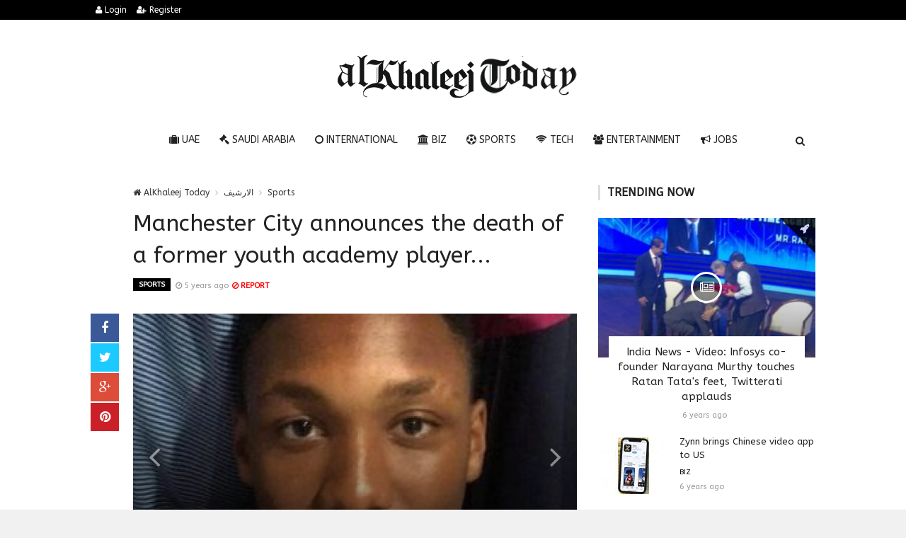

--- FILE ---
content_type: text/html; charset=UTF-8
request_url: https://alkhaleejtoday.co/sport/5198284/Manchester-City-announces-the-death-of-a-former-youth-academy-player.html
body_size: 10561
content:

<!doctype html><html xmlns="http://www.w3.org/1999/xhtml" xml:lang="ar" lang="ar" class="no-js"><head><title>Manchester City announces the death of a former youth academy player...</title><meta http-equiv="content-language" content="ar"><meta http-equiv="content-type" content="text/html; charset=UTF-8" /><meta name="generator" content="Www.Mubashier.Com [1.7.89]" /><meta name="viewport" content="width=device-width, initial-scale=1.0"/><meta name="copyright" content="AlKhaleej Today" /><meta name="robots" content="max-image-preview:large"><!--[if IE]><meta http-equiv="X-UA-Compatible" content="IE=100" /><![endif]--><link rel="canonical" href="https://alkhaleejtoday.co/sport/5198284/Manchester-City-announces-the-death-of-a-former-youth-academy-player.html" hreflang="ar"/><meta property="og:locale" content="ar"/><meta property="og:title" content="Manchester City announces the death of a former youth academy player..."/><meta property="og:image" content="https://alkhaleejtoday.co/temp/resized/medium_2020-10-26-5e56f44ef2.jpg"/><meta property="og:site_name" content="AlKhaleej Today"/><meta property="og:description" content="Manchester City announces the death of a former youth academy player..."/><meta property="og:url" content="https://alkhaleejtoday.co/sport/5198284/Manchester-City-announces-the-death-of-a-former-youth-academy-player.html"/><meta property="og:type" content="article"/><meta property="article:author" content="https://alkhaleejtoday.co/sport/5198284/Manchester-City-announces-the-death-of-a-former-youth-academy-player.html"/><meta property="article:publisher" content="https://alkhaleejtoday.co/sport/5198284/Manchester-City-announces-the-death-of-a-former-youth-academy-player.html"/><meta property="article:section" content="Sports"/><meta property="article:published_time" content="2020-10-26T18:02:20+04:00"/><meta property="og:updated_time" content="2020-10-26T18:02:20+04:00"/><meta property="article:modified_time" content="2020-10-26T18:02:20+04:00"/><meta name="description" itemprop="description" content="Manchester City announces the death of a former youth academy player..."/><meta name="keywords" itemprop="keywords" content="Gulf daily news, Dubai News website, Gulf News, World Muslim Prayer Timings, Dubai Labour News, Dubai Metro, Burj Dubai News, Khaleej Times Online, Classified, Used cars, Gold rates, Forex, Travel info, Dubai property, Gulf, News, Gulf Newspaper, United Arab Emirates, UAE, Middle East, Dubai, Dubai News, Daily Gulf News, Gulf Newspaper, Hollywood, Bollywood, news, Newspaper, No. 1,Business, Politics, Lifestyle, Opinion, Poll, Editorial, News Stories in Gulf, Jobs, Dubai, Appointment, Times, ME News, News in Pics, Pictures, Top Stories, Latest, middle east region, khalij,Kalij,Al Khalij,Khaleeji, Khaliji, Oman News, Saudi News, Qatar News, Bahrain News"/><script type="application/ld+json">{
    "@context": "http://schema.org",
    "@type": "NewsArticle",
    "mainEntityOfPage": {
        "@type": "WebPage",
        "@id": "https://alkhaleejtoday.co/sport/5198284/Manchester-City-announces-the-death-of-a-former-youth-academy-player.html"
    },
    "url": "https://alkhaleejtoday.co/sport/5198284/Manchester-City-announces-the-death-of-a-former-youth-academy-player.html",
    "potentialAction": {
        "@type": "SearchAction",
        "target": "https://alkhaleejtoday.co/search.html?form=search&query={query}",
        "query-input": "required name=query"
    },
    "headline": "Manchester City announces the death of a former youth academy player...",
    "description": "Manchester City announces the death of a former youth academy player...",
    "articleBody": " Mourned a club Manchester City Former English player Jeremy Weston, who passed away at the age of 17, and a number of Premier League players posted tweets on the social networking site \u201cTwitter\u201d to mourn the tragic death of the young player, and Manchester City posted a tweet through his official account on the \u201cTwitter\u201d site mourning the player. The young man said, \u201cThe Manchester City family is sad to know the death of former academy player Jeremy Weston. We send our deepest condolences to his friends and family. Our thoughts are with you at this difficult time.\u201d Manchester City paid tribute to former youth team player Jeremy Weston after his tragic death at the age of 17. The young defender was born in Malawi and moved to England with his family as a child. He joined City in 2016 and played with their youth teams before leaving the club. City players Raheem Sterling and Emeric Laporte were among those who responded to the club\u2019s tweet. French defender Laporte wrote: \u201cTerrible news \u2026 Rest in peace for our young player.\u201d   Two of his former Westin teammates, Cole Palmer and Tommy Doyle \u2013 who recently made his team debut with both teams, also honored the late center back. \u201cI will miss you forever,\u201d Palmer wrote on his Instagram account alongside a series of photos and videos of himself and Westin. \u201cFly high, my brother, rest in Heaven!\u201d ",
    "articleSection": "Sports",
    "image": {
        "@type": "ImageObject",
        "url": "https://alkhaleejtoday.co/temp/resized/medium_2020-10-26-5e56f44ef2.jpg",
        "width": 700,
        "height": 450
    },
    "commentCount": 0,
    "datePublished": "2020-10-26T18:02:20+04:00",
    "dateModified": "2020-10-26T18:02:20+04:00",
    "author": {
        "@type": "Person",
        "name": "eg24.news"
    },
    "publisher": {
        "@type": "Organization",
        "name": "AlKhaleej Today",
        "logo": {
            "@type": "ImageObject",
            "url": "https://alkhaleejtoday.co/content/theme/logo.png",
            "width": 120,
            "height": 60
        }
    }
}</script><script type="73503a8f73bba9ad314be394-text/javascript">var site_url = '';var return_url = '%2Fsport%2F5198284%2FManchester-City-announces-the-death-of-a-former-youth-academy-player.html';var logged = false;var site_filetypes = /(\.|\/)(mp4|m4v|mov|wmv|flv|wma|m4a|mp3|wav|mpeg|flv|gif|jpg|jpg|png|bmp|swf|bz|bz2|zip|rar|sql|txt|pdf|pdf|doc|docx|dotx)$/i;var site_maxfilesize = 20971520;</script><script src="//code.jquery.com/jquery-1.11.3.min.js" type="73503a8f73bba9ad314be394-text/javascript"></script><script src="//code.jquery.com/jquery-migrate-1.2.1.min.js" type="73503a8f73bba9ad314be394-text/javascript"></script><link href="//maxcdn.bootstrapcdn.com/font-awesome/4.4.0/css/font-awesome.min.css" rel="stylesheet" crossorigin="anonymous"><link href="//fonts.googleapis.com/css?family=ABeeZee%3A400%2C700" rel="stylesheet" type="text/css" /><link href='/temp/assets/f=/themes/colorsplus/assets/css/shortcodes.css,/themes/colorsplus/assets/css/normalize.css,/themes/colorsplus/assets/css/style.css' rel='stylesheet' media='all' type='text/css' />
<link href="/themes/colorsplus/assets/css/0-responsive.css" media="(max-width:767px)" rel="stylesheet" type="text/css" /><link href="/themes/colorsplus/assets/css/768-responsive.css" media="(min-width:768px) and (max-width:1024px)" rel="stylesheet" type="text/css" /><link href="/themes/colorsplus/assets/css/1025-responsive.css" media="(min-width:1025px) and (max-width:1199px)" rel="stylesheet" type="text/css" /><link href="/themes/colorsplus/assets/css/1200-responsive.css" media="(min-width:1200px)" rel="stylesheet" type="text/css" /><link href='/temp/assets/f=/themes/colorsplus/assets/style.css' rel='stylesheet' media='all' type='text/css' />
<style type='text/css'>body {font-family: "ABeeZee";background: #F1F1F1;}</style><style type='text/css'>#cs-header-style-two #cs-header-menu,#cs-header-meta,#cs-header-style-three #cs-header-menu{background-color: #000000;} #cs-header-style-two #cs-header-menu-search-form form input, #cs-header-style-three #cs-header-menu-search-form form input {background-color: #0a0a0a;} a,#cs-top-navigation .cs-top-navigation > li > a:hover,#cs-logo-brand h1#cs-site-title span,#cs-copyright a:hover,.cs-post-category-empty a,.cs-post-item .cs-post-inner h3 a:hover,.pullquotes,blockquote.alt i,blockquote footer strong,.cs-countdown-number {color: #353535;}.cs-post-category-solid a,.widget_tag_cloud .tagcloud a:hover,#cs-footer .widget_tag_cloud .tagcloud a:hover,.cs-review-score-line-active,.cs-single-post-share a,.cs-reply:hover {background-color: #353535;}#cs-main-navigation .cs-main-navigation > li.current-menu-item > a,#cs-main-navigation .cs-main-navigation > li:hover > a,.cs-post-category-border a,.cs-post-block-title,.cs-post-item .cs-post-category-icon,.cs-thumbnail-slider .cs-gallery-thumbs .swiper-slide-active,blockquote,.cs-404-page-back-link {border-color: #353535;}</style><script type="73503a8f73bba9ad314be394-text/javascript">/* <![CDATA[ */
 var df = []; 
 /* ]]> */
</script><div id="fb-root"></div><meta name=viewport content="initial-scale=1, maximum-scale=1,user-scalable=no, width=device-width">
<link href="https://alkhaleejtoday.co/favicon.ico" rel="icon" type="image/ico" />
<link href="https://alkhaleejtoday.co/favicon.ico" rel="shortcut icon" type="image/x-icon" />
<link rel="shortcut icon" href="alkhaleejtoday.co/favicon.png" />
<meta name="msvalidate.01" content="BD32E7EEFF2DC9AC98BF682D4A7B4082" />

<!-- LaraPush Push Notification Integration -->
<script src="https://cdn.larapush.com/scripts/popup-4.0.0.min.js" type="73503a8f73bba9ad314be394-text/javascript"></script>
<script type="73503a8f73bba9ad314be394-text/javascript">
 function LoadLaraPush(){ if (typeof LaraPush === "function") {new LaraPush(JSON.parse(atob('[base64]')), JSON.parse(atob('[base64]')));}}LoadLaraPush();
</script>
<!-- /.LaraPush Push Notification Integration --><link rel="shortcut icon" href="/favicon.ico"/><script async src="https://pagead2.googlesyndication.com/pagead/js/adsbygoogle.js?client=ca-pub-7811110798166776" crossorigin="anonymous" type="73503a8f73bba9ad314be394-text/javascript"></script></head><body class="single-post">


<div id="cs-wrapper" class="wide">


            <div id="cs-header-style-one">
            <div id="cs-header-meta">
        <div class="cs-container">
            <!-- Top navigation -->
            <div class="cs-toggle-top-navigation"><i class="fa fa-bars"></i></div>
            <nav id="cs-top-navigation" class="cs-clearfix">
                <ul class="cs-top-navigation ">
                                            <li>
                            <a href="/login.html?return=%2Fsport%2F5198284%2FManchester-City-announces-the-death-of-a-former-youth-academy-player.html"><i class="fa fa-user"></i> Login</a>
                        </li>
                                                    <li>
                                <a href="/register.html?return=%2Fsport%2F5198284%2FManchester-City-announces-the-death-of-a-former-youth-academy-player.html"><i class="fa fa-user-plus"></i> Register</a>
                            </li>
                                                            </ul>

            </nav>
        </div>
    </div>






            
        <div id="cs-header-main">
            <div class="cs-container">
                <div class="cs-header-body-table">
                    <div class="cs-header-body-row">
                        <!-- Logo brand image -->
                        <div id="cs-logo-brand">
                            <a href="https://alkhaleejtoday.co">
                                <img src="https://alkhaleejtoday.co/content/theme/logo.png" alt="AlKhaleej Today">
                            </a>
                        </div>
                        
                    </div>
                </div>
            </div>
        </div>

        <!-- Header menu -->
        <div id="cs-header-menu" class=" cs-header-menu-is-sticky">
            <div class="cs-container">

                <div class="cs-toggle-main-navigation"><i class="fa fa-bars"></i></div>

                <nav id="cs-main-navigation" class="df-main-navigation cs-clearfix">
                    <ul id="menu-uniqmag-main-menu-3" class="cs-main-navigation cs-clearfix" rel="Main Menu">
                        <li class="menu-item   "><a href="/uae" class=""><i class="fa fa-suitcase"></i> UAE</a></li><li class="menu-item   "><a href="/saudi-arabia" class=""><i class="fa fa-gavel"></i> Saudi Arabia</a></li><li class="menu-item   "><a href="/international" class=""><i class="fa fa-circle-o"></i> International</a></li><li class="menu-item   "><a href="/business" class=""><i class="fa fa-bank"></i> BIZ</a></li><li class="menu-item   "><a href="/sport" class=""><i class="fa fa-futbol-o"></i> Sports</a></li><li class="menu-item   "><a href="/technology" class=""><i class="fa fa-wifi"></i> Tech</a></li><li class="menu-item   "><a href="/entertainment" class=""><i class="fa fa-users"></i> Entertainment</a></li><li class="menu-item   "><a href="/jobs-vacancies" class=""><i class="fa fa-bullhorn"></i> Jobs</a></li>
                    </ul>
                </nav>
                <div id="cs-header-menu-search-button-show" class="cs-header-menu-search-button-show"><i class="fa fa-search"></i></div>

                <div id="cs-header-menu-search-form" class="cs-header-menu-search-form">
                    <div id="cs-header-menu-search-button-hide" class="cs-header-menu-search-button-hide"><i class="fa fa-close"></i></div>
                        <form method="get" action="/search" name="searchform">
        <input type="text" placeholder="Type and press enter..." name="query" id="s">
        <input type="hidden" name="form" value="search" />
    </form>

                </div>
            </div>
        </div>
    </div>
    

    


<div class="cs-container">
                <div class="cs-main-content cs-sidebar-on-the-right column8">

        <ul class="breadcrumb">
            <li><a href="https://alkhaleejtoday.co"><i class="fa fa-home"></i> AlKhaleej Today</a></li>
                             <li><a href="/archive.html?publishDateDay=26&publishDateMonth=10&publishDateYear=2020">الارشيف</a></li>
                             <li><a href="/sport">Sports</a></li>
                    </ul>


        <header class="cs-post-single-title"><meta http-equiv="Content-Type" content="text/html; charset=utf-8">

            <h1 class="entry_title entry-title">
                                Manchester City announces the death of a former youth academy player...
            </h1>
            <div class="cs-post-meta cs-clearfix">
                <span class="cs-post-category-solid cs-clearfix">
                    <a href="/sport" style="background-color : #000000">
                        Sports
                    </a>
                </span>
                
                                <span class="cs-post-meta-date"><i class="fa fa-clock-o"></i> <time class="timeago" datetime="2020-10-26T18:02:20+04:00">Monday 26th October 2020 06:02 PM</time></span>

                
                

                                    <span class="cs-post-meta-report">
                        <a onclick="if (!window.__cfRLUnblockHandlers) return false; popitup('/report/5198284','',800,600); return false;" href="/report/5198284" rel="nofollow" data-cf-modified-73503a8f73bba9ad314be394-=""><i class="fa fa-ban"></i> REPORT</a>
                    </span>
                
                
                
            </div>
        </header>

        <article class="cs-single-post post">
            <div class="cs-single-post-share">
                <div>
                    <a href="//www.facebook.com/sharer/sharer.php?u=https://alkhaleejtoday.co/sport/5198284/Manchester-City-announces-the-death-of-a-former-youth-academy-player.html" data-url="https://alkhaleejtoday.co/sport/5198284/Manchester-City-announces-the-death-of-a-former-youth-academy-player.html" class="facebook df-share"><i class="fa fa-facebook"></i></a>
                    <a data-hashtags="" data-url="https://alkhaleejtoday.co/sport/5198284/Manchester-City-announces-the-death-of-a-former-youth-academy-player.html" data-via="" data-text="Manchester City announces the death of a former youth academy player..." href="#" class="twitter df-tweet"><i class="fa fa-twitter"></i></a>
                    <a href="//plus.google.com/share?url=https://alkhaleejtoday.co/sport/5198284/Manchester-City-announces-the-death-of-a-former-youth-academy-player.html" class="google df-pluss"><i class="fa fa-google-plus"></i></a>
                    <a href="//pinterest.com/pin/create/button/?url=https://alkhaleejtoday.co/sport/5198284/Manchester-City-announces-the-death-of-a-former-youth-academy-player.html&media=https://alkhaleejtoday.co/temp/resized/medium_2020-10-26-5e56f44ef2.jpg&description=Manchester City announces the death of a former youth academy player..." data-url="https://alkhaleejtoday.co/sport/5198284/Manchester-City-announces-the-death-of-a-former-youth-academy-player.html" class="pinterest df-pin"><i class="fa fa-pinterest"></i></a>
                </div>
            </div>

            <div class="cs-single-post-content">
                                    <div class="cs-single-post-media">
                                                                                    <div class="cs-single-post-content">
                                    <div class="cs-single-post-media">
                                        <div class="cs-post-slider-layout swiper-container">
                                            <div class="swiper-wrapper">
                                                                                                    <div class="swiper-slide">
                                                        <div class="cs-post-item">
                                                            <div class="cs-post-thumb">
                                                                <a href="https://alkhaleejtoday.co/content/uploads/2020/10/26/5e56f44ef2.jpg" class="cs-lightbox-image">
                                                                    <img src="https://alkhaleejtoday.co/temp/resized/medium_2020-10-26-5e56f44ef2.jpg" alt="Manchester City announces the death of a former youth academy player...">
                                                                </a>
                                                            </div>
                                                        </div>
                                                    </div>
                                                                                                    <div class="swiper-slide">
                                                        <div class="cs-post-item">
                                                            <div class="cs-post-thumb">
                                                                <a href="https://alkhaleejtoday.co/content/uploads/2020/10/26/930a651970.jpg" class="cs-lightbox-image">
                                                                    <img src="https://alkhaleejtoday.co/temp/resized/medium_2020-10-26-930a651970.jpg" alt="Manchester City announces the death of a former youth academy player...">
                                                                </a>
                                                            </div>
                                                        </div>
                                                    </div>
                                                                                            </div>

                                            <div class="cs-post-slider-controls">
                                                <div class="cpsl-swiper-button-prev"><i class="fa fa-angle-left"></i></div>
                                                <div class="cpsl-swiper-button-next"><i class="fa fa-angle-right"></i></div>
                                            </div>
                                        </div>
                                    </div>
                                </div>
                                                                        </div>
                
                <div class="cs-single-post-paragraph">
                    <div> <p>Mourned a club <a href="/url.html?code=[base64]%3D%3D">Manchester City</a> Former English player Jeremy Weston, who passed away at the age of 17, and a number of Premier League players posted tweets on the social networking site “Twitter” to mourn the tragic death of the young player, and Manchester City posted a tweet through his official account on the “Twitter” site mourning the player. The young man said, “The Manchester City family is sad to know the death of former academy player Jeremy Weston. We send our deepest condolences to his friends and family. Our thoughts are with you at this difficult time.” </p><p>Manchester City paid tribute to former youth team player Jeremy Weston after his tragic death at the age of 17. </p><center> Advertisements </center>
<center>
<!-- responsive -->
<ins class="adsbygoogle"
     style="display:block"
     data-ad-client="ca-pub-7811110798166776"
     data-ad-slot="4066527319"
     data-ad-format="auto"
     data-full-width-responsive="true"></ins>
<script type="73503a8f73bba9ad314be394-text/javascript">
     (adsbygoogle = window.adsbygoogle || []).push({});
</script>
</center><p>The young defender was born in Malawi and moved to England with his family as a child. He joined City in 2016 and played with their youth teams before leaving the club. </p><p>City players Raheem Sterling and Emeric Laporte were among those who responded to the club’s tweet. French defender Laporte wrote: “Terrible news … Rest in peace for our young player.” </p>  <p>Two of his former Westin teammates, Cole Palmer and Tommy Doyle – who recently made his team debut with both teams, also honored the late center back. </p><p>“I will miss you forever,” Palmer wrote on his Instagram account alongside a series of photos and videos of himself and Westin. “Fly high, my brother, rest in Heaven!” </p><p></p></div></p><p>These were the details of the news Manchester City announces the death of a former youth academy player... for this day. We hope that we have succeeded by giving you the full details and information. To follow all our news, you can subscribe to the alerts system or to one of our different systems to provide you with all that is new.<br />
<br />
It is also worth noting that the original news has been published and is available at <a href="https://www.eg24.news/2020/10/manchester-city-announces-the-death-of-a-former-youth-academy-player-at-the-age-of-17-2.html" rel="nofollow" target="_blank">eg24.news</a> and the editorial team at <a href="https://alkhaleejtoday.co" target="_blank">AlKhaleej Today</a> has confirmed it and it has been modified, and it may have been completely transferred or quoted from it and you can read and follow this news from its main source.</p>
                    
                    <center>
                    
                    <!-- Composite Start -->
<div id="M735361ScriptRootC1177071"></div>
<script src="https://jsc.mgid.com/a/l/al-khaleejtoday.net.1177071.js" async type="73503a8f73bba9ad314be394-text/javascript"></script>
<!-- Composite End -->
                    
</center>


                    
                </div>


                
            </div>
        </article>

        


        
        
        
        <div id="facebook"><div class='fb-comments' data-href='https://alkhaleejtoday.co/sport/5198284/Manchester-City-announces-the-death-of-a-former-youth-academy-player.html' data-numposts='6' data-width='100%'></div></div>

    </div>

        <div class="cs-main-sidebar cs-sticky-sidebar"><div class="theiaStickySidebar"><aside class="widget"><h2 class="widget-title">Trending now</h2><div class="cs-widget_featured_post"><div class="cs-post-item"><div class="cs-post-category-icon" style="border-right-color : #000000"><a href="/international" title="International"><i class="fa fa-rocket"></i></a></div><div class="cs-post-thumb"><div class="cs-post-format-icon"><i class="fa fa-newspaper-o"></i></div><a href="/international/31936/India-News---Video-Infosys-co-founder-Narayana-Murthy-touches-Ratan-Tatas-feet-Twitterati-applauds.html"><img src="https://alkhaleejtoday.co/temp/resized/small_2020-01-30-3a3b20309b.jpg" height="300" width="417"></a></div><div class="cs-post-inner"><h3><a href="/international/31936/India-News---Video-Infosys-co-founder-Narayana-Murthy-touches-Ratan-Tatas-feet-Twitterati-applauds.html">India News - Video: Infosys co-founder Narayana Murthy touches Ratan Tata&#039;s feet, Twitterati applauds</a></h3><div class="cs-post-meta cs-clearfix"><span class="cs-post-meta-date"><time class="timeago" datetime="2020-01-30T11:23:10+04:00">Thursday 30th January 2020 11:23 AM</time></span></div></div></div></div><div class="cs-widget_latest_posts"><div class="cs-post-item "><div class="cs-post-thumb"><a href="/business/5002986/Zynn-brings-Chinese-video-app-to-US.html"><img src="https://alkhaleejtoday.co/temp/resized/thumb_2020-06-08-ee8d4b688e.jpg" alt="Zynn brings Chinese video app to US" height="75" width="100"></a></div><div class="cs-post-inner"><h3><a href="/business/5002986/Zynn-brings-Chinese-video-app-to-US.html">Zynn brings Chinese video app to US</a></h3><div class="cs-post-category-empty cs-clearfix"><a href="/business" style="color : #000000">BIZ</a></div><div class="cs-post-meta cs-clearfix"><span class="cs-post-meta-date"><time class="timeago" datetime="2020-06-08T02:41:11+04:00">Monday 08th June 2020 02:41 AM</time></span></div></div></div><div class="cs-post-item "><div class="cs-post-thumb"><a href="/egypt/5088528/Macron-and-Islam-What-is-the-truth-about-the-difference-in.html"><img src="https://alkhaleejtoday.co/temp/resized/thumb_2020-10-14-27e19c1aec.jpg" alt="Macron and Islam: What is the truth about the difference in..." height="75" width="100"></a></div><div class="cs-post-inner"><h3><a href="/egypt/5088528/Macron-and-Islam-What-is-the-truth-about-the-difference-in.html">Macron and Islam: What is the truth about the difference in...</a></h3><div class="cs-post-category-empty cs-clearfix"><a href="/egypt" style="color : #000000">Egypt</a></div><div class="cs-post-meta cs-clearfix"><span class="cs-post-meta-date"><time class="timeago" datetime="2020-10-14T00:44:39+04:00">Wednesday 14th October 2020 12:44 AM</time></span></div></div></div><div class="cs-post-item "><div class="cs-post-thumb"><a href="/technology/5122282/Second-Extinction-for-Xbox-and-PC-Preview-A-Good-Time.html"><img src="https://alkhaleejtoday.co/temp/resized/thumb_2020-10-18-ccf328ca82.jpg" alt="Second Extinction for Xbox and PC Preview: A Good Time" height="75" width="100"></a></div><div class="cs-post-inner"><h3><a href="/technology/5122282/Second-Extinction-for-Xbox-and-PC-Preview-A-Good-Time.html">Second Extinction for Xbox and PC Preview: A Good Time</a></h3><div class="cs-post-category-empty cs-clearfix"><a href="/technology" style="color : #000000">Tech</a></div><div class="cs-post-meta cs-clearfix"><span class="cs-post-meta-date"><time class="timeago" datetime="2020-10-18T01:45:48+04:00">Sunday 18th October 2020 01:45 AM</time></span></div></div></div><div class="cs-post-item "><div class="cs-post-thumb"><a href="/technology/5269468/Stadia-242-is-preparing-to-add-State-Share-to-captures.html"><img src="https://alkhaleejtoday.co/temp/resized/thumb_2020-11-04-370def9bd4.jpg" alt="Stadia 2.42 is preparing to add State Share to captures" height="75" width="100"></a></div><div class="cs-post-inner"><h3><a href="/technology/5269468/Stadia-242-is-preparing-to-add-State-Share-to-captures.html">Stadia 2.42 is preparing to add State Share to captures</a></h3><div class="cs-post-category-empty cs-clearfix"><a href="/technology" style="color : #000000">Tech</a></div><div class="cs-post-meta cs-clearfix"><span class="cs-post-meta-date"><time class="timeago" datetime="2020-11-04T02:23:50+04:00">Wednesday 04th November 2020 02:23 AM</time></span></div></div></div><div class="cs-post-item "><div class="cs-post-thumb"><a href="/business/5710275/138-billion-dirhams-of-deals-for-the-Dubai-Airshow-on-its.html"><img src="https://alkhaleejtoday.co/temp/resized/thumb_2021-11-15-28a1a857d8.jpg" alt="138 billion dirhams of deals for the Dubai Airshow on its..." height="75" width="100"></a></div><div class="cs-post-inner"><h3><a href="/business/5710275/138-billion-dirhams-of-deals-for-the-Dubai-Airshow-on-its.html">138 billion dirhams of deals for the Dubai Airshow on its...</a></h3><div class="cs-post-category-empty cs-clearfix"><a href="/business" style="color : #000000">BIZ</a></div><div class="cs-post-meta cs-clearfix"><span class="cs-post-meta-date"><time class="timeago" datetime="2021-11-15T06:56:07+04:00">Monday 15th November 2021 06:56 AM</time></span></div></div></div><div class="cs-post-item "><div class="cs-post-thumb"><a href="/sport/5757813/A-source-explains-to-Masrawy--Did-Mahmoud-Gad-intend-to.html"><img src="https://alkhaleejtoday.co/temp/resized/thumb_2022-02-05-716ec8a09e.jpg" alt="A source explains to “Masrawy” .. Did Mahmoud Gad intend to..." height="75" width="100"></a></div><div class="cs-post-inner"><h3><a href="/sport/5757813/A-source-explains-to-Masrawy--Did-Mahmoud-Gad-intend-to.html">A source explains to “Masrawy” .. Did Mahmoud Gad intend to...</a></h3><div class="cs-post-category-empty cs-clearfix"><a href="/sport" style="color : #000000">Sports</a></div><div class="cs-post-meta cs-clearfix"><span class="cs-post-meta-date"><time class="timeago" datetime="2022-02-05T17:31:16+04:00">Saturday 05th February 2022 05:31 PM</time></span></div></div></div><div class="cs-post-item "><div class="cs-post-thumb"><a href="/sport/5825077/Ex-Dutch-international-gets-six-years-for-coke-smuggling.html"><img src="https://alkhaleejtoday.co/temp/resized/thumb_2024-02-14-73bc967e85.jpg" alt="Ex-Dutch international gets six years for coke smuggling" height="75" width="100"></a></div><div class="cs-post-inner"><h3><a href="/sport/5825077/Ex-Dutch-international-gets-six-years-for-coke-smuggling.html">Ex-Dutch international gets six years for coke smuggling</a></h3><div class="cs-post-category-empty cs-clearfix"><a href="/sport" style="color : #000000">Sports</a></div><div class="cs-post-meta cs-clearfix"><span class="cs-post-meta-date"><time class="timeago" datetime="2024-02-14T19:54:07+04:00">Wednesday 14th February 2024 07:54 PM</time></span></div></div></div><div class="cs-post-item "><div class="cs-post-thumb"><a href="/international/5856160/What-we-know-so-far-about-the-Gaza-ceasefire-deal-brokered-by-US-Qatar-Egypt-and-Turkiye.html"><img src="https://alkhaleejtoday.co/temp/resized/thumb_2025-10-09-01b9638c69.jpg" alt="What we know so far about the Gaza ceasefire deal brokered by US, Qatar, Egypt and Turkiye" height="75" width="100"></a></div><div class="cs-post-inner"><h3><a href="/international/5856160/What-we-know-so-far-about-the-Gaza-ceasefire-deal-brokered-by-US-Qatar-Egypt-and-Turkiye.html">What we know so far about the Gaza ceasefire deal brokered by US, Qatar, Egypt and Turkiye</a></h3><div class="cs-post-category-empty cs-clearfix"><a href="/international" style="color : #000000">International</a></div><div class="cs-post-meta cs-clearfix"><span class="cs-post-meta-date"><time class="timeago" datetime="2025-10-09T17:15:03+04:00">Thursday 09th October 2025 05:15 PM</time></span></div></div></div><div class="cs-post-item "><div class="cs-post-thumb"><a href="/international/5857691/Venezuela-oil-grab-Why-Trump-wants-to-%E2%80%98be-repaid%E2%80%99-with-world%E2%80%99s-biggest-petroleum-reserves.html"><img src="https://alkhaleejtoday.co/temp/resized/thumb_2026-01-06-163a9cadda.jpg" alt="Venezuela oil grab: Why Trump wants to ‘be repaid’ with world’s biggest petroleum reserves" height="75" width="100"></a></div><div class="cs-post-inner"><h3><a href="/international/5857691/Venezuela-oil-grab-Why-Trump-wants-to-%E2%80%98be-repaid%E2%80%99-with-world%E2%80%99s-biggest-petroleum-reserves.html">Venezuela oil grab: Why Trump wants to ‘be repaid’ with world’s biggest petroleum reserves</a></h3><div class="cs-post-category-empty cs-clearfix"><a href="/international" style="color : #000000">International</a></div><div class="cs-post-meta cs-clearfix"><span class="cs-post-meta-date"><time class="timeago" datetime="2026-01-06T03:03:03+04:00">Tuesday 06th January 2026 03:03 AM</time></span></div></div></div></div></aside><aside class="widget"><h2 class="widget-title">Sources directory</h2><table class="sort-this-table"><thead><tr><th data-sort="string">TITLE</th><th data-sort="int">NEWS</th></tr></thead><tbody><tr><td><a href="/sources/5/Arab-News.html">Arab News</a></td><td><strong>20891</strong></td></tr><tr><td><a href="/sources/26/de24news.html">de24.news</a></td><td><strong>5665</strong></td></tr><tr><td><a href="/sources/18/eg24news.html">eg24.news</a></td><td><strong>2739</strong></td></tr><tr><td><a href="/sources/8/egypt-independent.html">egypt independent</a></td><td><strong>56</strong></td></tr><tr><td><a href="/sources/3/emirates247.html">emirates247</a></td><td><strong>243</strong></td></tr><tr><td><a href="/sources/38/en24-news.html">en24 news</a></td><td><strong>404</strong></td></tr><tr><td><a href="/sources/28/en24news.html">en24news</a></td><td><strong>3089</strong></td></tr><tr><td><a href="/sources/36/fr24news.html">fr24news</a></td><td><strong>106</strong></td></tr><tr><td><a href="/sources/6/Gulf-Today.html">Gulf Today</a></td><td><strong>268</strong></td></tr><tr><td><a href="/sources/1/Khaleej-Times.html">Khaleej Times</a></td><td><strong>2147</strong></td></tr><tr><td><a href="/sources/12/King-Fut.html">King Fut</a></td><td><strong>357</strong></td></tr><tr><td><a href="/sources/7/Kuwait-Times.html">Kuwait Times</a></td><td><strong>112</strong></td></tr><tr><td><a href="/sources/14/Malay-Mail.html">Malay Mail</a></td><td><strong>20216</strong></td></tr><tr><td><a href="/sources/30/news1news.html">news1.news</a></td><td><strong>2345</strong></td></tr><tr><td><a href="/sources/13/Saudi-Gazette.html">Saudi Gazette</a></td><td><strong>10859</strong></td></tr><tr><td><a href="/sources/16/saudi24news.html">saudi24news</a></td><td><strong>5946</strong></td></tr><tr><td><a href="/sources/9/The-Arab-Weekly.html">The Arab Weekly</a></td><td><strong>127</strong></td></tr><tr><td><a href="/sources/4/The-National.html">The National</a></td><td><strong>2791</strong></td></tr><tr><td><a href="/sources/10/The-New-Arab.html">The New Arab</a></td><td><strong>125</strong></td></tr><tr><td><a href="/sources/32/time24news.html">time24.news</a></td><td><strong>1415</strong></td></tr><tr><td><a href="/sources/11/Wamda.html">Wamda</a></td><td><strong>59</strong></td></tr></tbody></table></aside></div></div>
    </div>

    &nbsp;

    <!-- Footer menu -->
    <div id="cs-footer-menu">
        <div class="cs-container">
            <!-- Footer navigation -->
            <div class="cs-toggle-footer-navigation"><i class="fa fa-bars"></i></div>
            <nav id="cs-footer-navigation" class="cs-clearfix">
                <div class="menu-uniqmag-footer-menu-container">
                    <ul class="cs-footer-navigation cs-clearfix" rel="Footer Menu">
                        <li class="menu-item   "><a href="/page/privacy-policy.html" class=""><i class="fa fa-adjust"></i> Privacy Policy</a></li><li class="menu-item   "><a href="/faqs.html" class=""><i class="fa fa-exclamation"></i> FAQS</a></li><li class="menu-item   "><a href="/contact-us.html" class=""><i class="fa fa-at"></i> Contact us</a></li><li class="menu-item   "><a href="/advertise.html" class=""><i class="fa fa-bullhorn"></i> Advertise with us</a></li>
                    </ul>
                </div>
            </nav>
        </div>
    </div>


    <!-- Footer -->
    <div id="cs-footer">
        <div class="cs-container">
            <div class="cs-row">
                                    <div class="cs-col cs-col-4-of-12">
                        <aside class="widget">

                            <div class="cs-widget_featured_post">
                                <div class="cs-post-item"><div class="cs-post-category-icon" style="border-right-color : #000000"><a href="/international" title="International"><i class="fa fa-rocket"></i></a></div><div class="cs-post-thumb"><div class="cs-post-format-icon"><i class="fa fa-newspaper-o"></i></div><a href="/international/31936/India-News---Video-Infosys-co-founder-Narayana-Murthy-touches-Ratan-Tatas-feet-Twitterati-applauds.html"><img src="https://alkhaleejtoday.co/temp/resized/small_2020-01-30-3a3b20309b.jpg" height="300" width="417"></a></div><div class="cs-post-inner"><h3><a href="/international/31936/India-News---Video-Infosys-co-founder-Narayana-Murthy-touches-Ratan-Tatas-feet-Twitterati-applauds.html">India News - Video: Infosys co-founder Narayana Murthy touches Ratan Tata&#039;s feet, Twitterati applauds</a></h3><div class="cs-post-meta cs-clearfix"><span class="cs-post-meta-date"><time class="timeago" datetime="2020-01-30T11:23:10+04:00">Thursday 30th January 2020 11:23 AM</time></span></div></div></div>
                            </div>
                        </aside>
                    </div>
                                            <div class="cs-col cs-col-4-of-12">
                            <aside class="widget">
                                <div class="cs-widget_latest_posts">
                                                                        <div class="cs-post-item "><div class="cs-post-thumb"><a href="/business/5710275/138-billion-dirhams-of-deals-for-the-Dubai-Airshow-on-its.html"><img src="https://alkhaleejtoday.co/temp/resized/thumb_2021-11-15-28a1a857d8.jpg" alt="138 billion dirhams of deals for the Dubai Airshow on its..." height="75" width="100"></a></div><div class="cs-post-inner"><h3><a href="/business/5710275/138-billion-dirhams-of-deals-for-the-Dubai-Airshow-on-its.html">138 billion dirhams of deals for the Dubai Airshow on its...</a></h3><div class="cs-post-category-empty cs-clearfix"><a href="/business" style="color : #000000">BIZ</a></div><div class="cs-post-meta cs-clearfix"><span class="cs-post-meta-date"><time class="timeago" datetime="2021-11-15T06:56:07+04:00">Monday 15th November 2021 06:56 AM</time></span></div></div></div>
                                    <div class="cs-post-item "><div class="cs-post-thumb"><a href="/sport/5757813/A-source-explains-to-Masrawy--Did-Mahmoud-Gad-intend-to.html"><img src="https://alkhaleejtoday.co/temp/resized/thumb_2022-02-05-716ec8a09e.jpg" alt="A source explains to “Masrawy” .. Did Mahmoud Gad intend to..." height="75" width="100"></a></div><div class="cs-post-inner"><h3><a href="/sport/5757813/A-source-explains-to-Masrawy--Did-Mahmoud-Gad-intend-to.html">A source explains to “Masrawy” .. Did Mahmoud Gad intend to...</a></h3><div class="cs-post-category-empty cs-clearfix"><a href="/sport" style="color : #000000">Sports</a></div><div class="cs-post-meta cs-clearfix"><span class="cs-post-meta-date"><time class="timeago" datetime="2022-02-05T17:31:16+04:00">Saturday 05th February 2022 05:31 PM</time></span></div></div></div>
                                </div>
                            </aside>
                        </div>
                                                    <div class="cs-col cs-col-4-of-12">
                    <aside class="widget subscription-form-content">
                        <h2 class="widget-title">Newsletter</h2>
                        <p>
                            Subscribe to the newsletter to get the latest news
                        </p>
                        <form method="post" action="https://feedburner.google.com/fb/a/mailverify" target="popupwindow" onsubmit="if (!window.__cfRLUnblockHandlers) return false; window.open('http://feedburner.google.com/fb/a/mailverify?uri=mubashier/ETvF', 'popupwindow', 'scrollbars=yes,width=550,height=520');return true" data-cf-modified-73503a8f73bba9ad314be394-=""><p><input type="email" name="email" class="form-control" placeholder="Type your Email"></p><input type="hidden" value="mubashier/ETvF" name="uri"/><input type="hidden" name="loc" value="en_US"/><p><input class="cs-btn cs-btn-small" type="submit" value="Subscribe"></p></form>
                        <div class="subscription-result" style="margin-top:15px; display:none;">
                        </div>
                    </aside>
                </div>
            </div>
        </div>
    </div>


</div>


<script src='/temp/assets/f=/assets/jquery/plugins/timeago/jquery.timeago.js' type="73503a8f73bba9ad314be394-text/javascript"></script>
<script src='/temp/assets/f=/themes/colorsplus/assets/js/jquery-sticky.js,/themes/colorsplus/assets/js/jquery-easing.js,/themes/colorsplus/assets/js/jquery-lightbox.js,/themes/colorsplus/assets/js/jquery-fitvids.js,/themes/colorsplus/assets/js/jquery-viewportchecker.js,/themes/colorsplus/assets/js/jquery-swiper.js,/themes/colorsplus/assets/js/jquery-magnific.js,/themes/colorsplus/assets/js/jquery-ini.js,/themes/colorsplus/assets/js/scripts.js,/themes/colorsplus/assets/js/theme.js' type="73503a8f73bba9ad314be394-text/javascript"></script>
<img width="1" height="1" src="/temp/stats/0.gif?id=5198284&cat_id=5&source_id=18&timezone=Asia/Dubai&695cbc03c9d6f" border="0"/><script type="73503a8f73bba9ad314be394-text/javascript">(function(d){var js, id = 'facebook-jssdk'; if (d.getElementById(id)) {return;}js = d.createElement('script'); js.id = id; js.async = true;js.src = '//connect.facebook.net/en_US/all.js#appId=&xfbml=1';d.getElementsByTagName('head')[0].appendChild(js);}(document));</script><script type="73503a8f73bba9ad314be394-text/javascript">var _gaq = _gaq || []; _gaq.push(['_setAccount', 'UA-154146484-1']); _gaq.push(['_trackPageview']); (function() {var ga = document.createElement('script'); ga.type = 'text/javascript'; ga.async = true;ga.src = ('https:' == document.location.protocol ? 'https://ssl' : 'http://www') + '.google-analytics.com/ga.js';var s = document.getElementsByTagName('script')[0]; s.parentNode.insertBefore(ga, s);})();</script>                <script type="73503a8f73bba9ad314be394-text/javascript">
                    InitAds = function() {
                        Ads = [];
                        $.each($('.ad-code'), function( index, value ) {
                            if($(value).hasClass('no-js')){
                                Ads.push($(value).data('id'));
                                $(value).removeClass('no-js');
                            }
                        });
                        if(Ads.length){
                            $.post(site_url + '/ajax.html?case=adviews',{'ads' : Ads});
                        }
                        $(document).on('click','.ad-code',function(){
                            $.post(site_url + '/ajax.html?case=adclicks',{'id' : $(this).data('id')});
                        });
                    };

                    $(window).load(function(){InitAds();});
                </script>
            <script src="/cdn-cgi/scripts/7d0fa10a/cloudflare-static/rocket-loader.min.js" data-cf-settings="73503a8f73bba9ad314be394-|49" defer></script><script defer src="https://static.cloudflareinsights.com/beacon.min.js/vcd15cbe7772f49c399c6a5babf22c1241717689176015" integrity="sha512-ZpsOmlRQV6y907TI0dKBHq9Md29nnaEIPlkf84rnaERnq6zvWvPUqr2ft8M1aS28oN72PdrCzSjY4U6VaAw1EQ==" data-cf-beacon='{"version":"2024.11.0","token":"c0de1955f5ba40af98244140985a10bd","r":1,"server_timing":{"name":{"cfCacheStatus":true,"cfEdge":true,"cfExtPri":true,"cfL4":true,"cfOrigin":true,"cfSpeedBrain":true},"location_startswith":null}}' crossorigin="anonymous"></script>
</body></html><!-- Time:0.042811870574951 -->

--- FILE ---
content_type: text/html; charset=UTF-8
request_url: https://alkhaleejtoday.co/sport/5198284/Manchester-City-announces-the-death-of-a-former-youth-academy-player.html
body_size: 10076
content:

<!doctype html><html xmlns="http://www.w3.org/1999/xhtml" xml:lang="ar" lang="ar" class="no-js"><head><title>Manchester City announces the death of a former youth academy player...</title><meta http-equiv="content-language" content="ar"><meta http-equiv="content-type" content="text/html; charset=UTF-8" /><meta name="generator" content="Www.Mubashier.Com [1.7.89]" /><meta name="viewport" content="width=device-width, initial-scale=1.0"/><meta name="copyright" content="AlKhaleej Today" /><meta name="robots" content="max-image-preview:large"><!--[if IE]><meta http-equiv="X-UA-Compatible" content="IE=100" /><![endif]--><link rel="canonical" href="https://alkhaleejtoday.co/sport/5198284/Manchester-City-announces-the-death-of-a-former-youth-academy-player.html" hreflang="ar"/><meta property="og:locale" content="ar"/><meta property="og:title" content="Manchester City announces the death of a former youth academy player..."/><meta property="og:image" content="https://alkhaleejtoday.co/temp/resized/medium_2020-10-26-5e56f44ef2.jpg"/><meta property="og:site_name" content="AlKhaleej Today"/><meta property="og:description" content="Manchester City announces the death of a former youth academy player..."/><meta property="og:url" content="https://alkhaleejtoday.co/sport/5198284/Manchester-City-announces-the-death-of-a-former-youth-academy-player.html"/><meta property="og:type" content="article"/><meta property="article:author" content="https://alkhaleejtoday.co/sport/5198284/Manchester-City-announces-the-death-of-a-former-youth-academy-player.html"/><meta property="article:publisher" content="https://alkhaleejtoday.co/sport/5198284/Manchester-City-announces-the-death-of-a-former-youth-academy-player.html"/><meta property="article:section" content="Sports"/><meta property="article:published_time" content="2020-10-26T18:02:20+04:00"/><meta property="og:updated_time" content="2020-10-26T18:02:20+04:00"/><meta property="article:modified_time" content="2020-10-26T18:02:20+04:00"/><meta name="description" itemprop="description" content="Manchester City announces the death of a former youth academy player..."/><meta name="keywords" itemprop="keywords" content="Gulf daily news, Dubai News website, Gulf News, World Muslim Prayer Timings, Dubai Labour News, Dubai Metro, Burj Dubai News, Khaleej Times Online, Classified, Used cars, Gold rates, Forex, Travel info, Dubai property, Gulf, News, Gulf Newspaper, United Arab Emirates, UAE, Middle East, Dubai, Dubai News, Daily Gulf News, Gulf Newspaper, Hollywood, Bollywood, news, Newspaper, No. 1,Business, Politics, Lifestyle, Opinion, Poll, Editorial, News Stories in Gulf, Jobs, Dubai, Appointment, Times, ME News, News in Pics, Pictures, Top Stories, Latest, middle east region, khalij,Kalij,Al Khalij,Khaleeji, Khaliji, Oman News, Saudi News, Qatar News, Bahrain News"/><script type="application/ld+json">{
    "@context": "http://schema.org",
    "@type": "NewsArticle",
    "mainEntityOfPage": {
        "@type": "WebPage",
        "@id": "https://alkhaleejtoday.co/sport/5198284/Manchester-City-announces-the-death-of-a-former-youth-academy-player.html"
    },
    "url": "https://alkhaleejtoday.co/sport/5198284/Manchester-City-announces-the-death-of-a-former-youth-academy-player.html",
    "potentialAction": {
        "@type": "SearchAction",
        "target": "https://alkhaleejtoday.co/search.html?form=search&query={query}",
        "query-input": "required name=query"
    },
    "headline": "Manchester City announces the death of a former youth academy player...",
    "description": "Manchester City announces the death of a former youth academy player...",
    "articleBody": " Mourned a club Manchester City Former English player Jeremy Weston, who passed away at the age of 17, and a number of Premier League players posted tweets on the social networking site \u201cTwitter\u201d to mourn the tragic death of the young player, and Manchester City posted a tweet through his official account on the \u201cTwitter\u201d site mourning the player. The young man said, \u201cThe Manchester City family is sad to know the death of former academy player Jeremy Weston. We send our deepest condolences to his friends and family. Our thoughts are with you at this difficult time.\u201d Manchester City paid tribute to former youth team player Jeremy Weston after his tragic death at the age of 17. The young defender was born in Malawi and moved to England with his family as a child. He joined City in 2016 and played with their youth teams before leaving the club. City players Raheem Sterling and Emeric Laporte were among those who responded to the club\u2019s tweet. French defender Laporte wrote: \u201cTerrible news \u2026 Rest in peace for our young player.\u201d   Two of his former Westin teammates, Cole Palmer and Tommy Doyle \u2013 who recently made his team debut with both teams, also honored the late center back. \u201cI will miss you forever,\u201d Palmer wrote on his Instagram account alongside a series of photos and videos of himself and Westin. \u201cFly high, my brother, rest in Heaven!\u201d ",
    "articleSection": "Sports",
    "image": {
        "@type": "ImageObject",
        "url": "https://alkhaleejtoday.co/temp/resized/medium_2020-10-26-5e56f44ef2.jpg",
        "width": 700,
        "height": 450
    },
    "commentCount": 0,
    "datePublished": "2020-10-26T18:02:20+04:00",
    "dateModified": "2020-10-26T18:02:20+04:00",
    "author": {
        "@type": "Person",
        "name": "eg24.news"
    },
    "publisher": {
        "@type": "Organization",
        "name": "AlKhaleej Today",
        "logo": {
            "@type": "ImageObject",
            "url": "https://alkhaleejtoday.co/content/theme/logo.png",
            "width": 120,
            "height": 60
        }
    }
}</script><script type="text/javascript">var site_url = '';var return_url = '%2Fsport%2F5198284%2FManchester-City-announces-the-death-of-a-former-youth-academy-player.html';var logged = false;var site_filetypes = /(\.|\/)(mp4|m4v|mov|wmv|flv|wma|m4a|mp3|wav|mpeg|flv|gif|jpg|jpg|png|bmp|swf|bz|bz2|zip|rar|sql|txt|pdf|pdf|doc|docx|dotx)$/i;var site_maxfilesize = 20971520;</script><script src="//code.jquery.com/jquery-1.11.3.min.js" type="text/javascript"></script><script src="//code.jquery.com/jquery-migrate-1.2.1.min.js" type="text/javascript"></script><link href="//maxcdn.bootstrapcdn.com/font-awesome/4.4.0/css/font-awesome.min.css" rel="stylesheet" crossorigin="anonymous"><link href="//fonts.googleapis.com/css?family=ABeeZee%3A400%2C700" rel="stylesheet" type="text/css" /><link href='/temp/assets/f=/themes/colorsplus/assets/css/shortcodes.css,/themes/colorsplus/assets/css/normalize.css,/themes/colorsplus/assets/css/style.css' rel='stylesheet' media='all' type='text/css' />
<link href="/themes/colorsplus/assets/css/0-responsive.css" media="(max-width:767px)" rel="stylesheet" type="text/css" /><link href="/themes/colorsplus/assets/css/768-responsive.css" media="(min-width:768px) and (max-width:1024px)" rel="stylesheet" type="text/css" /><link href="/themes/colorsplus/assets/css/1025-responsive.css" media="(min-width:1025px) and (max-width:1199px)" rel="stylesheet" type="text/css" /><link href="/themes/colorsplus/assets/css/1200-responsive.css" media="(min-width:1200px)" rel="stylesheet" type="text/css" /><link href='/temp/assets/f=/themes/colorsplus/assets/style.css' rel='stylesheet' media='all' type='text/css' />
<style type='text/css'>body {font-family: "ABeeZee";background: #F1F1F1;}</style><style type='text/css'>#cs-header-style-two #cs-header-menu,#cs-header-meta,#cs-header-style-three #cs-header-menu{background-color: #000000;} #cs-header-style-two #cs-header-menu-search-form form input, #cs-header-style-three #cs-header-menu-search-form form input {background-color: #0a0a0a;} a,#cs-top-navigation .cs-top-navigation > li > a:hover,#cs-logo-brand h1#cs-site-title span,#cs-copyright a:hover,.cs-post-category-empty a,.cs-post-item .cs-post-inner h3 a:hover,.pullquotes,blockquote.alt i,blockquote footer strong,.cs-countdown-number {color: #353535;}.cs-post-category-solid a,.widget_tag_cloud .tagcloud a:hover,#cs-footer .widget_tag_cloud .tagcloud a:hover,.cs-review-score-line-active,.cs-single-post-share a,.cs-reply:hover {background-color: #353535;}#cs-main-navigation .cs-main-navigation > li.current-menu-item > a,#cs-main-navigation .cs-main-navigation > li:hover > a,.cs-post-category-border a,.cs-post-block-title,.cs-post-item .cs-post-category-icon,.cs-thumbnail-slider .cs-gallery-thumbs .swiper-slide-active,blockquote,.cs-404-page-back-link {border-color: #353535;}</style><script type='text/javascript'>/* <![CDATA[ */
 var df = []; 
 /* ]]> */
</script><div id="fb-root"></div><meta name=viewport content="initial-scale=1, maximum-scale=1,user-scalable=no, width=device-width">
<link href="https://alkhaleejtoday.co/favicon.ico" rel="icon" type="image/ico" />
<link href="https://alkhaleejtoday.co/favicon.ico" rel="shortcut icon" type="image/x-icon" />
<link rel="shortcut icon" href="alkhaleejtoday.co/favicon.png" />
<meta name="msvalidate.01" content="BD32E7EEFF2DC9AC98BF682D4A7B4082" />

<!-- LaraPush Push Notification Integration -->
<script src="https://cdn.larapush.com/scripts/popup-4.0.0.min.js"></script>
<script>
 function LoadLaraPush(){ if (typeof LaraPush === "function") {new LaraPush(JSON.parse(atob('[base64]')), JSON.parse(atob('[base64]')));}}LoadLaraPush();
</script>
<!-- /.LaraPush Push Notification Integration --><link rel="shortcut icon" href="/favicon.ico"/><script async src="https://pagead2.googlesyndication.com/pagead/js/adsbygoogle.js?client=ca-pub-7811110798166776"crossorigin="anonymous"></script></head><body class="single-post">


<div id="cs-wrapper" class="wide">


            <div id="cs-header-style-one">
            <div id="cs-header-meta">
        <div class="cs-container">
            <!-- Top navigation -->
            <div class="cs-toggle-top-navigation"><i class="fa fa-bars"></i></div>
            <nav id="cs-top-navigation" class="cs-clearfix">
                <ul class="cs-top-navigation ">
                                            <li>
                            <a href="/login.html?return=%2Fsport%2F5198284%2FManchester-City-announces-the-death-of-a-former-youth-academy-player.html"><i class="fa fa-user"></i> Login</a>
                        </li>
                                                    <li>
                                <a href="/register.html?return=%2Fsport%2F5198284%2FManchester-City-announces-the-death-of-a-former-youth-academy-player.html"><i class="fa fa-user-plus"></i> Register</a>
                            </li>
                                                            </ul>

            </nav>
        </div>
    </div>






            
        <div id="cs-header-main">
            <div class="cs-container">
                <div class="cs-header-body-table">
                    <div class="cs-header-body-row">
                        <!-- Logo brand image -->
                        <div id="cs-logo-brand">
                            <a href="https://alkhaleejtoday.co">
                                <img src="https://alkhaleejtoday.co/content/theme/logo.png" alt="AlKhaleej Today">
                            </a>
                        </div>
                        
                    </div>
                </div>
            </div>
        </div>

        <!-- Header menu -->
        <div id="cs-header-menu" class=" cs-header-menu-is-sticky">
            <div class="cs-container">

                <div class="cs-toggle-main-navigation"><i class="fa fa-bars"></i></div>

                <nav id="cs-main-navigation" class="df-main-navigation cs-clearfix">
                    <ul id="menu-uniqmag-main-menu-3" class="cs-main-navigation cs-clearfix" rel="Main Menu">
                        <li class="menu-item   "><a href="/uae" class=""><i class="fa fa-suitcase"></i> UAE</a></li><li class="menu-item   "><a href="/saudi-arabia" class=""><i class="fa fa-gavel"></i> Saudi Arabia</a></li><li class="menu-item   "><a href="/international" class=""><i class="fa fa-circle-o"></i> International</a></li><li class="menu-item   "><a href="/business" class=""><i class="fa fa-bank"></i> BIZ</a></li><li class="menu-item   "><a href="/sport" class=""><i class="fa fa-futbol-o"></i> Sports</a></li><li class="menu-item   "><a href="/technology" class=""><i class="fa fa-wifi"></i> Tech</a></li><li class="menu-item   "><a href="/entertainment" class=""><i class="fa fa-users"></i> Entertainment</a></li><li class="menu-item   "><a href="/jobs-vacancies" class=""><i class="fa fa-bullhorn"></i> Jobs</a></li>
                    </ul>
                </nav>
                <div id="cs-header-menu-search-button-show" class="cs-header-menu-search-button-show"><i class="fa fa-search"></i></div>

                <div id="cs-header-menu-search-form" class="cs-header-menu-search-form">
                    <div id="cs-header-menu-search-button-hide" class="cs-header-menu-search-button-hide"><i class="fa fa-close"></i></div>
                        <form method="get" action="/search" name="searchform">
        <input type="text" placeholder="Type and press enter..." name="query" id="s">
        <input type="hidden" name="form" value="search" />
    </form>

                </div>
            </div>
        </div>
    </div>
    

    


<div class="cs-container">
                <div class="cs-main-content cs-sidebar-on-the-right column8">

        <ul class="breadcrumb">
            <li><a href="https://alkhaleejtoday.co"><i class="fa fa-home"></i> AlKhaleej Today</a></li>
                             <li><a href="/archive.html?publishDateDay=26&publishDateMonth=10&publishDateYear=2020">الارشيف</a></li>
                             <li><a href="/sport">Sports</a></li>
                    </ul>


        <header class="cs-post-single-title"><meta http-equiv="Content-Type" content="text/html; charset=utf-8">

            <h1 class="entry_title entry-title">
                                Manchester City announces the death of a former youth academy player...
            </h1>
            <div class="cs-post-meta cs-clearfix">
                <span class="cs-post-category-solid cs-clearfix">
                    <a href="/sport" style="background-color : #000000">
                        Sports
                    </a>
                </span>
                
                                <span class="cs-post-meta-date"><i class="fa fa-clock-o"></i> <time class="timeago" datetime="2020-10-26T18:02:20+04:00">Monday 26th October 2020 06:02 PM</time></span>

                
                

                                    <span class="cs-post-meta-report">
                        <a onclick="popitup('/report/5198284','',800,600); return false;" href="/report/5198284" rel="nofollow"><i class="fa fa-ban"></i> REPORT</a>
                    </span>
                
                
                
            </div>
        </header>

        <article class="cs-single-post post">
            <div class="cs-single-post-share">
                <div>
                    <a href="//www.facebook.com/sharer/sharer.php?u=https://alkhaleejtoday.co/sport/5198284/Manchester-City-announces-the-death-of-a-former-youth-academy-player.html" data-url="https://alkhaleejtoday.co/sport/5198284/Manchester-City-announces-the-death-of-a-former-youth-academy-player.html" class="facebook df-share"><i class="fa fa-facebook"></i></a>
                    <a data-hashtags="" data-url="https://alkhaleejtoday.co/sport/5198284/Manchester-City-announces-the-death-of-a-former-youth-academy-player.html" data-via="" data-text="Manchester City announces the death of a former youth academy player..." href="#" class="twitter df-tweet"><i class="fa fa-twitter"></i></a>
                    <a href="//plus.google.com/share?url=https://alkhaleejtoday.co/sport/5198284/Manchester-City-announces-the-death-of-a-former-youth-academy-player.html" class="google df-pluss"><i class="fa fa-google-plus"></i></a>
                    <a href="//pinterest.com/pin/create/button/?url=https://alkhaleejtoday.co/sport/5198284/Manchester-City-announces-the-death-of-a-former-youth-academy-player.html&media=https://alkhaleejtoday.co/temp/resized/medium_2020-10-26-5e56f44ef2.jpg&description=Manchester City announces the death of a former youth academy player..." data-url="https://alkhaleejtoday.co/sport/5198284/Manchester-City-announces-the-death-of-a-former-youth-academy-player.html" class="pinterest df-pin"><i class="fa fa-pinterest"></i></a>
                </div>
            </div>

            <div class="cs-single-post-content">
                                    <div class="cs-single-post-media">
                                                                                    <div class="cs-single-post-content">
                                    <div class="cs-single-post-media">
                                        <div class="cs-post-slider-layout swiper-container">
                                            <div class="swiper-wrapper">
                                                                                                    <div class="swiper-slide">
                                                        <div class="cs-post-item">
                                                            <div class="cs-post-thumb">
                                                                <a href="https://alkhaleejtoday.co/content/uploads/2020/10/26/5e56f44ef2.jpg" class="cs-lightbox-image">
                                                                    <img src="https://alkhaleejtoday.co/temp/resized/medium_2020-10-26-5e56f44ef2.jpg" alt="Manchester City announces the death of a former youth academy player...">
                                                                </a>
                                                            </div>
                                                        </div>
                                                    </div>
                                                                                                    <div class="swiper-slide">
                                                        <div class="cs-post-item">
                                                            <div class="cs-post-thumb">
                                                                <a href="https://alkhaleejtoday.co/content/uploads/2020/10/26/930a651970.jpg" class="cs-lightbox-image">
                                                                    <img src="https://alkhaleejtoday.co/temp/resized/medium_2020-10-26-930a651970.jpg" alt="Manchester City announces the death of a former youth academy player...">
                                                                </a>
                                                            </div>
                                                        </div>
                                                    </div>
                                                                                            </div>

                                            <div class="cs-post-slider-controls">
                                                <div class="cpsl-swiper-button-prev"><i class="fa fa-angle-left"></i></div>
                                                <div class="cpsl-swiper-button-next"><i class="fa fa-angle-right"></i></div>
                                            </div>
                                        </div>
                                    </div>
                                </div>
                                                                        </div>
                
                <div class="cs-single-post-paragraph">
                    <div> <p>Mourned a club <a href="/url.html?code=[base64]%3D%3D">Manchester City</a> Former English player Jeremy Weston, who passed away at the age of 17, and a number of Premier League players posted tweets on the social networking site “Twitter” to mourn the tragic death of the young player, and Manchester City posted a tweet through his official account on the “Twitter” site mourning the player. The young man said, “The Manchester City family is sad to know the death of former academy player Jeremy Weston. We send our deepest condolences to his friends and family. Our thoughts are with you at this difficult time.” </p><p>Manchester City paid tribute to former youth team player Jeremy Weston after his tragic death at the age of 17. </p><center> Advertisements </center>
<center>
<!-- responsive -->
<ins class="adsbygoogle"
     style="display:block"
     data-ad-client="ca-pub-7811110798166776"
     data-ad-slot="4066527319"
     data-ad-format="auto"
     data-full-width-responsive="true"></ins>
<script>
     (adsbygoogle = window.adsbygoogle || []).push({});
</script>
</center><p>The young defender was born in Malawi and moved to England with his family as a child. He joined City in 2016 and played with their youth teams before leaving the club. </p><p>City players Raheem Sterling and Emeric Laporte were among those who responded to the club’s tweet. French defender Laporte wrote: “Terrible news … Rest in peace for our young player.” </p>  <p>Two of his former Westin teammates, Cole Palmer and Tommy Doyle – who recently made his team debut with both teams, also honored the late center back. </p><p>“I will miss you forever,” Palmer wrote on his Instagram account alongside a series of photos and videos of himself and Westin. “Fly high, my brother, rest in Heaven!” </p><p></p></div></p><p>These were the details of the news Manchester City announces the death of a former youth academy player... for this day. We hope that we have succeeded by giving you the full details and information. To follow all our news, you can subscribe to the alerts system or to one of our different systems to provide you with all that is new.<br />
<br />
It is also worth noting that the original news has been published and is available at <a href="https://www.eg24.news/2020/10/manchester-city-announces-the-death-of-a-former-youth-academy-player-at-the-age-of-17-2.html" rel="nofollow" target="_blank">eg24.news</a> and the editorial team at <a href="https://alkhaleejtoday.co" target="_blank">AlKhaleej Today</a> has confirmed it and it has been modified, and it may have been completely transferred or quoted from it and you can read and follow this news from its main source.</p>
                    
                    <center>
                    
                    <!-- Composite Start -->
<div id="M735361ScriptRootC1177071"></div>
<script src="https://jsc.mgid.com/a/l/al-khaleejtoday.net.1177071.js" async></script>
<!-- Composite End -->
                    
</center>


                    
                </div>


                
            </div>
        </article>

        


        
        
        
        <div id="facebook"><div class='fb-comments' data-href='https://alkhaleejtoday.co/sport/5198284/Manchester-City-announces-the-death-of-a-former-youth-academy-player.html' data-numposts='6' data-width='100%'></div></div>

    </div>

        <div class="cs-main-sidebar cs-sticky-sidebar"><div class="theiaStickySidebar"><aside class="widget"><h2 class="widget-title">Trending now</h2><div class="cs-widget_featured_post"><div class="cs-post-item"><div class="cs-post-category-icon" style="border-right-color : #000000"><a href="/international" title="International"><i class="fa fa-rocket"></i></a></div><div class="cs-post-thumb"><div class="cs-post-format-icon"><i class="fa fa-newspaper-o"></i></div><a href="/international/31936/India-News---Video-Infosys-co-founder-Narayana-Murthy-touches-Ratan-Tatas-feet-Twitterati-applauds.html"><img src="https://alkhaleejtoday.co/temp/resized/small_2020-01-30-3a3b20309b.jpg" height="300" width="417"></a></div><div class="cs-post-inner"><h3><a href="/international/31936/India-News---Video-Infosys-co-founder-Narayana-Murthy-touches-Ratan-Tatas-feet-Twitterati-applauds.html">India News - Video: Infosys co-founder Narayana Murthy touches Ratan Tata&#039;s feet, Twitterati applauds</a></h3><div class="cs-post-meta cs-clearfix"><span class="cs-post-meta-date"><time class="timeago" datetime="2020-01-30T11:23:10+04:00">Thursday 30th January 2020 11:23 AM</time></span></div></div></div></div><div class="cs-widget_latest_posts"><div class="cs-post-item "><div class="cs-post-thumb"><a href="/business/5002986/Zynn-brings-Chinese-video-app-to-US.html"><img src="https://alkhaleejtoday.co/temp/resized/thumb_2020-06-08-ee8d4b688e.jpg" alt="Zynn brings Chinese video app to US" height="75" width="100"></a></div><div class="cs-post-inner"><h3><a href="/business/5002986/Zynn-brings-Chinese-video-app-to-US.html">Zynn brings Chinese video app to US</a></h3><div class="cs-post-category-empty cs-clearfix"><a href="/business" style="color : #000000">BIZ</a></div><div class="cs-post-meta cs-clearfix"><span class="cs-post-meta-date"><time class="timeago" datetime="2020-06-08T02:41:11+04:00">Monday 08th June 2020 02:41 AM</time></span></div></div></div><div class="cs-post-item "><div class="cs-post-thumb"><a href="/egypt/5088528/Macron-and-Islam-What-is-the-truth-about-the-difference-in.html"><img src="https://alkhaleejtoday.co/temp/resized/thumb_2020-10-14-27e19c1aec.jpg" alt="Macron and Islam: What is the truth about the difference in..." height="75" width="100"></a></div><div class="cs-post-inner"><h3><a href="/egypt/5088528/Macron-and-Islam-What-is-the-truth-about-the-difference-in.html">Macron and Islam: What is the truth about the difference in...</a></h3><div class="cs-post-category-empty cs-clearfix"><a href="/egypt" style="color : #000000">Egypt</a></div><div class="cs-post-meta cs-clearfix"><span class="cs-post-meta-date"><time class="timeago" datetime="2020-10-14T00:44:39+04:00">Wednesday 14th October 2020 12:44 AM</time></span></div></div></div><div class="cs-post-item "><div class="cs-post-thumb"><a href="/technology/5122282/Second-Extinction-for-Xbox-and-PC-Preview-A-Good-Time.html"><img src="https://alkhaleejtoday.co/temp/resized/thumb_2020-10-18-ccf328ca82.jpg" alt="Second Extinction for Xbox and PC Preview: A Good Time" height="75" width="100"></a></div><div class="cs-post-inner"><h3><a href="/technology/5122282/Second-Extinction-for-Xbox-and-PC-Preview-A-Good-Time.html">Second Extinction for Xbox and PC Preview: A Good Time</a></h3><div class="cs-post-category-empty cs-clearfix"><a href="/technology" style="color : #000000">Tech</a></div><div class="cs-post-meta cs-clearfix"><span class="cs-post-meta-date"><time class="timeago" datetime="2020-10-18T01:45:48+04:00">Sunday 18th October 2020 01:45 AM</time></span></div></div></div><div class="cs-post-item "><div class="cs-post-thumb"><a href="/technology/5269468/Stadia-242-is-preparing-to-add-State-Share-to-captures.html"><img src="https://alkhaleejtoday.co/temp/resized/thumb_2020-11-04-370def9bd4.jpg" alt="Stadia 2.42 is preparing to add State Share to captures" height="75" width="100"></a></div><div class="cs-post-inner"><h3><a href="/technology/5269468/Stadia-242-is-preparing-to-add-State-Share-to-captures.html">Stadia 2.42 is preparing to add State Share to captures</a></h3><div class="cs-post-category-empty cs-clearfix"><a href="/technology" style="color : #000000">Tech</a></div><div class="cs-post-meta cs-clearfix"><span class="cs-post-meta-date"><time class="timeago" datetime="2020-11-04T02:23:50+04:00">Wednesday 04th November 2020 02:23 AM</time></span></div></div></div><div class="cs-post-item "><div class="cs-post-thumb"><a href="/business/5710275/138-billion-dirhams-of-deals-for-the-Dubai-Airshow-on-its.html"><img src="https://alkhaleejtoday.co/temp/resized/thumb_2021-11-15-28a1a857d8.jpg" alt="138 billion dirhams of deals for the Dubai Airshow on its..." height="75" width="100"></a></div><div class="cs-post-inner"><h3><a href="/business/5710275/138-billion-dirhams-of-deals-for-the-Dubai-Airshow-on-its.html">138 billion dirhams of deals for the Dubai Airshow on its...</a></h3><div class="cs-post-category-empty cs-clearfix"><a href="/business" style="color : #000000">BIZ</a></div><div class="cs-post-meta cs-clearfix"><span class="cs-post-meta-date"><time class="timeago" datetime="2021-11-15T06:56:07+04:00">Monday 15th November 2021 06:56 AM</time></span></div></div></div><div class="cs-post-item "><div class="cs-post-thumb"><a href="/sport/5757813/A-source-explains-to-Masrawy--Did-Mahmoud-Gad-intend-to.html"><img src="https://alkhaleejtoday.co/temp/resized/thumb_2022-02-05-716ec8a09e.jpg" alt="A source explains to “Masrawy” .. Did Mahmoud Gad intend to..." height="75" width="100"></a></div><div class="cs-post-inner"><h3><a href="/sport/5757813/A-source-explains-to-Masrawy--Did-Mahmoud-Gad-intend-to.html">A source explains to “Masrawy” .. Did Mahmoud Gad intend to...</a></h3><div class="cs-post-category-empty cs-clearfix"><a href="/sport" style="color : #000000">Sports</a></div><div class="cs-post-meta cs-clearfix"><span class="cs-post-meta-date"><time class="timeago" datetime="2022-02-05T17:31:16+04:00">Saturday 05th February 2022 05:31 PM</time></span></div></div></div><div class="cs-post-item "><div class="cs-post-thumb"><a href="/sport/5825077/Ex-Dutch-international-gets-six-years-for-coke-smuggling.html"><img src="https://alkhaleejtoday.co/temp/resized/thumb_2024-02-14-73bc967e85.jpg" alt="Ex-Dutch international gets six years for coke smuggling" height="75" width="100"></a></div><div class="cs-post-inner"><h3><a href="/sport/5825077/Ex-Dutch-international-gets-six-years-for-coke-smuggling.html">Ex-Dutch international gets six years for coke smuggling</a></h3><div class="cs-post-category-empty cs-clearfix"><a href="/sport" style="color : #000000">Sports</a></div><div class="cs-post-meta cs-clearfix"><span class="cs-post-meta-date"><time class="timeago" datetime="2024-02-14T19:54:07+04:00">Wednesday 14th February 2024 07:54 PM</time></span></div></div></div><div class="cs-post-item "><div class="cs-post-thumb"><a href="/international/5856160/What-we-know-so-far-about-the-Gaza-ceasefire-deal-brokered-by-US-Qatar-Egypt-and-Turkiye.html"><img src="https://alkhaleejtoday.co/temp/resized/thumb_2025-10-09-01b9638c69.jpg" alt="What we know so far about the Gaza ceasefire deal brokered by US, Qatar, Egypt and Turkiye" height="75" width="100"></a></div><div class="cs-post-inner"><h3><a href="/international/5856160/What-we-know-so-far-about-the-Gaza-ceasefire-deal-brokered-by-US-Qatar-Egypt-and-Turkiye.html">What we know so far about the Gaza ceasefire deal brokered by US, Qatar, Egypt and Turkiye</a></h3><div class="cs-post-category-empty cs-clearfix"><a href="/international" style="color : #000000">International</a></div><div class="cs-post-meta cs-clearfix"><span class="cs-post-meta-date"><time class="timeago" datetime="2025-10-09T17:15:03+04:00">Thursday 09th October 2025 05:15 PM</time></span></div></div></div><div class="cs-post-item "><div class="cs-post-thumb"><a href="/international/5857691/Venezuela-oil-grab-Why-Trump-wants-to-%E2%80%98be-repaid%E2%80%99-with-world%E2%80%99s-biggest-petroleum-reserves.html"><img src="https://alkhaleejtoday.co/temp/resized/thumb_2026-01-06-163a9cadda.jpg" alt="Venezuela oil grab: Why Trump wants to ‘be repaid’ with world’s biggest petroleum reserves" height="75" width="100"></a></div><div class="cs-post-inner"><h3><a href="/international/5857691/Venezuela-oil-grab-Why-Trump-wants-to-%E2%80%98be-repaid%E2%80%99-with-world%E2%80%99s-biggest-petroleum-reserves.html">Venezuela oil grab: Why Trump wants to ‘be repaid’ with world’s biggest petroleum reserves</a></h3><div class="cs-post-category-empty cs-clearfix"><a href="/international" style="color : #000000">International</a></div><div class="cs-post-meta cs-clearfix"><span class="cs-post-meta-date"><time class="timeago" datetime="2026-01-06T03:03:03+04:00">Tuesday 06th January 2026 03:03 AM</time></span></div></div></div></div></aside><aside class="widget"><h2 class="widget-title">Sources directory</h2><table class="sort-this-table"><thead><tr><th data-sort="string">TITLE</th><th data-sort="int">NEWS</th></tr></thead><tbody><tr><td><a href="/sources/5/Arab-News.html">Arab News</a></td><td><strong>20891</strong></td></tr><tr><td><a href="/sources/26/de24news.html">de24.news</a></td><td><strong>5665</strong></td></tr><tr><td><a href="/sources/18/eg24news.html">eg24.news</a></td><td><strong>2739</strong></td></tr><tr><td><a href="/sources/8/egypt-independent.html">egypt independent</a></td><td><strong>56</strong></td></tr><tr><td><a href="/sources/3/emirates247.html">emirates247</a></td><td><strong>243</strong></td></tr><tr><td><a href="/sources/38/en24-news.html">en24 news</a></td><td><strong>404</strong></td></tr><tr><td><a href="/sources/28/en24news.html">en24news</a></td><td><strong>3089</strong></td></tr><tr><td><a href="/sources/36/fr24news.html">fr24news</a></td><td><strong>106</strong></td></tr><tr><td><a href="/sources/6/Gulf-Today.html">Gulf Today</a></td><td><strong>268</strong></td></tr><tr><td><a href="/sources/1/Khaleej-Times.html">Khaleej Times</a></td><td><strong>2147</strong></td></tr><tr><td><a href="/sources/12/King-Fut.html">King Fut</a></td><td><strong>357</strong></td></tr><tr><td><a href="/sources/7/Kuwait-Times.html">Kuwait Times</a></td><td><strong>112</strong></td></tr><tr><td><a href="/sources/14/Malay-Mail.html">Malay Mail</a></td><td><strong>20216</strong></td></tr><tr><td><a href="/sources/30/news1news.html">news1.news</a></td><td><strong>2345</strong></td></tr><tr><td><a href="/sources/13/Saudi-Gazette.html">Saudi Gazette</a></td><td><strong>10859</strong></td></tr><tr><td><a href="/sources/16/saudi24news.html">saudi24news</a></td><td><strong>5946</strong></td></tr><tr><td><a href="/sources/9/The-Arab-Weekly.html">The Arab Weekly</a></td><td><strong>127</strong></td></tr><tr><td><a href="/sources/4/The-National.html">The National</a></td><td><strong>2791</strong></td></tr><tr><td><a href="/sources/10/The-New-Arab.html">The New Arab</a></td><td><strong>125</strong></td></tr><tr><td><a href="/sources/32/time24news.html">time24.news</a></td><td><strong>1415</strong></td></tr><tr><td><a href="/sources/11/Wamda.html">Wamda</a></td><td><strong>59</strong></td></tr></tbody></table></aside></div></div>
    </div>

    &nbsp;

    <!-- Footer menu -->
    <div id="cs-footer-menu">
        <div class="cs-container">
            <!-- Footer navigation -->
            <div class="cs-toggle-footer-navigation"><i class="fa fa-bars"></i></div>
            <nav id="cs-footer-navigation" class="cs-clearfix">
                <div class="menu-uniqmag-footer-menu-container">
                    <ul class="cs-footer-navigation cs-clearfix" rel="Footer Menu">
                        <li class="menu-item   "><a href="/page/privacy-policy.html" class=""><i class="fa fa-adjust"></i> Privacy Policy</a></li><li class="menu-item   "><a href="/faqs.html" class=""><i class="fa fa-exclamation"></i> FAQS</a></li><li class="menu-item   "><a href="/contact-us.html" class=""><i class="fa fa-at"></i> Contact us</a></li><li class="menu-item   "><a href="/advertise.html" class=""><i class="fa fa-bullhorn"></i> Advertise with us</a></li>
                    </ul>
                </div>
            </nav>
        </div>
    </div>


    <!-- Footer -->
    <div id="cs-footer">
        <div class="cs-container">
            <div class="cs-row">
                                    <div class="cs-col cs-col-4-of-12">
                        <aside class="widget">

                            <div class="cs-widget_featured_post">
                                <div class="cs-post-item"><div class="cs-post-category-icon" style="border-right-color : #000000"><a href="/international" title="International"><i class="fa fa-rocket"></i></a></div><div class="cs-post-thumb"><div class="cs-post-format-icon"><i class="fa fa-newspaper-o"></i></div><a href="/international/31936/India-News---Video-Infosys-co-founder-Narayana-Murthy-touches-Ratan-Tatas-feet-Twitterati-applauds.html"><img src="https://alkhaleejtoday.co/temp/resized/small_2020-01-30-3a3b20309b.jpg" height="300" width="417"></a></div><div class="cs-post-inner"><h3><a href="/international/31936/India-News---Video-Infosys-co-founder-Narayana-Murthy-touches-Ratan-Tatas-feet-Twitterati-applauds.html">India News - Video: Infosys co-founder Narayana Murthy touches Ratan Tata&#039;s feet, Twitterati applauds</a></h3><div class="cs-post-meta cs-clearfix"><span class="cs-post-meta-date"><time class="timeago" datetime="2020-01-30T11:23:10+04:00">Thursday 30th January 2020 11:23 AM</time></span></div></div></div>
                            </div>
                        </aside>
                    </div>
                                            <div class="cs-col cs-col-4-of-12">
                            <aside class="widget">
                                <div class="cs-widget_latest_posts">
                                                                        <div class="cs-post-item "><div class="cs-post-thumb"><a href="/sport/5825077/Ex-Dutch-international-gets-six-years-for-coke-smuggling.html"><img src="https://alkhaleejtoday.co/temp/resized/thumb_2024-02-14-73bc967e85.jpg" alt="Ex-Dutch international gets six years for coke smuggling" height="75" width="100"></a></div><div class="cs-post-inner"><h3><a href="/sport/5825077/Ex-Dutch-international-gets-six-years-for-coke-smuggling.html">Ex-Dutch international gets six years for coke smuggling</a></h3><div class="cs-post-category-empty cs-clearfix"><a href="/sport" style="color : #000000">Sports</a></div><div class="cs-post-meta cs-clearfix"><span class="cs-post-meta-date"><time class="timeago" datetime="2024-02-14T19:54:07+04:00">Wednesday 14th February 2024 07:54 PM</time></span></div></div></div>
                                    <div class="cs-post-item "><div class="cs-post-thumb"><a href="/international/5856160/What-we-know-so-far-about-the-Gaza-ceasefire-deal-brokered-by-US-Qatar-Egypt-and-Turkiye.html"><img src="https://alkhaleejtoday.co/temp/resized/thumb_2025-10-09-01b9638c69.jpg" alt="What we know so far about the Gaza ceasefire deal brokered by US, Qatar, Egypt and Turkiye" height="75" width="100"></a></div><div class="cs-post-inner"><h3><a href="/international/5856160/What-we-know-so-far-about-the-Gaza-ceasefire-deal-brokered-by-US-Qatar-Egypt-and-Turkiye.html">What we know so far about the Gaza ceasefire deal brokered by US, Qatar, Egypt and Turkiye</a></h3><div class="cs-post-category-empty cs-clearfix"><a href="/international" style="color : #000000">International</a></div><div class="cs-post-meta cs-clearfix"><span class="cs-post-meta-date"><time class="timeago" datetime="2025-10-09T17:15:03+04:00">Thursday 09th October 2025 05:15 PM</time></span></div></div></div>
                                </div>
                            </aside>
                        </div>
                                                    <div class="cs-col cs-col-4-of-12">
                    <aside class="widget subscription-form-content">
                        <h2 class="widget-title">Newsletter</h2>
                        <p>
                            Subscribe to the newsletter to get the latest news
                        </p>
                        <form method="post" action="http://feedburner.google.com/fb/a/mailverify"  target="popupwindow" onsubmit="window.open('http://feedburner.google.com/fb/a/mailverify?uri=mubashier/ETvF', 'popupwindow', 'scrollbars=yes,width=550,height=520');return true"><p><input type="email" name="email" class="form-control" placeholder="Type your Email"></p><input type="hidden" value="mubashier/ETvF" name="uri"/><input type="hidden" name="loc" value="en_US"/><p><input class="cs-btn cs-btn-small" type="submit" value="Subscribe"></p></form>
                        <div class="subscription-result" style="margin-top:15px; display:none;">
                        </div>
                    </aside>
                </div>
            </div>
        </div>
    </div>


</div>


<script src='/temp/assets/f=/assets/jquery/plugins/timeago/jquery.timeago.js'></script>
<script src='/temp/assets/f=/themes/colorsplus/assets/js/jquery-sticky.js,/themes/colorsplus/assets/js/jquery-easing.js,/themes/colorsplus/assets/js/jquery-lightbox.js,/themes/colorsplus/assets/js/jquery-fitvids.js,/themes/colorsplus/assets/js/jquery-viewportchecker.js,/themes/colorsplus/assets/js/jquery-swiper.js,/themes/colorsplus/assets/js/jquery-magnific.js,/themes/colorsplus/assets/js/jquery-ini.js,/themes/colorsplus/assets/js/scripts.js,/themes/colorsplus/assets/js/theme.js'></script>
<img width="1" height="1" src="/temp/stats/0.gif?id=5198284&cat_id=5&source_id=18&timezone=Asia/Dubai&695cbc05aa9ae" border="0"/><script type='text/javascript'>(function(d){var js, id = 'facebook-jssdk'; if (d.getElementById(id)) {return;}js = d.createElement('script'); js.id = id; js.async = true;js.src = '//connect.facebook.net/en_US/all.js#appId=&xfbml=1';d.getElementsByTagName('head')[0].appendChild(js);}(document));</script><script type='text/javascript'>var _gaq = _gaq || []; _gaq.push(['_setAccount', 'UA-154146484-1']); _gaq.push(['_trackPageview']); (function() {var ga = document.createElement('script'); ga.type = 'text/javascript'; ga.async = true;ga.src = ('https:' == document.location.protocol ? 'https://ssl' : 'http://www') + '.google-analytics.com/ga.js';var s = document.getElementsByTagName('script')[0]; s.parentNode.insertBefore(ga, s);})();</script>                <script type="text/javascript">
                    InitAds = function() {
                        Ads = [];
                        $.each($('.ad-code'), function( index, value ) {
                            if($(value).hasClass('no-js')){
                                Ads.push($(value).data('id'));
                                $(value).removeClass('no-js');
                            }
                        });
                        if(Ads.length){
                            $.post(site_url + '/ajax.html?case=adviews',{'ads' : Ads});
                        }
                        $(document).on('click','.ad-code',function(){
                            $.post(site_url + '/ajax.html?case=adclicks',{'id' : $(this).data('id')});
                        });
                    };

                    $(window).load(function(){InitAds();});
                </script>
            </body></html><!-- Time:0.03081488609314 -->

--- FILE ---
content_type: text/html; charset=utf-8
request_url: https://www.google.com/recaptcha/api2/aframe
body_size: 267
content:
<!DOCTYPE HTML><html><head><meta http-equiv="content-type" content="text/html; charset=UTF-8"></head><body><script nonce="7IVmaS_QyZFkE6i5OJb00g">/** Anti-fraud and anti-abuse applications only. See google.com/recaptcha */ try{var clients={'sodar':'https://pagead2.googlesyndication.com/pagead/sodar?'};window.addEventListener("message",function(a){try{if(a.source===window.parent){var b=JSON.parse(a.data);var c=clients[b['id']];if(c){var d=document.createElement('img');d.src=c+b['params']+'&rc='+(localStorage.getItem("rc::a")?sessionStorage.getItem("rc::b"):"");window.document.body.appendChild(d);sessionStorage.setItem("rc::e",parseInt(sessionStorage.getItem("rc::e")||0)+1);localStorage.setItem("rc::h",'1767685126819');}}}catch(b){}});window.parent.postMessage("_grecaptcha_ready", "*");}catch(b){}</script></body></html>

--- FILE ---
content_type: text/css; charset=utf-8
request_url: https://alkhaleejtoday.co/temp/assets/f=/themes/colorsplus/assets/style.css
body_size: 1030
content:
.hidden{display:inherit !important;visibility:inherit !important}form
legend{font-size:18px;line-height:26px;color:#222;margin:0
0 10px 0}fieldset{border:none;margin:0;padding:0}.error-msg
ul{margin:0}.cs-post-single-title
h1{margin-bottom:10px;line-height:45px}.widget .cs-widget_featured_post{margin-bottom:20px}.widget .sort-this-table
thead{cursor:pointer}.widget .sort-this-table thead
th{background:#F6F6F6}.view-promote-box{text-align:center}.view-promote-box
input{margin:0
auto}.view-promote-box
i.fa{font-size:30px}.view-promote-box i.fa-twitter-square{color:#00AEEF}.view-promote-box i.fa-facebook-square{color:#3B5998}.search-filter-wrapper
select{width:100%}.colorpicker.dropdown-menu{right:auto !important}.sticky .article-content{padding:0px
16px}.article-block-small-image.sticky .article-header{padding:8px
20px 0px 16px}.gallery-caption{color:#888;font-size:12px;margin:0
0 12px}.bypostauthor{}.main-menu-wrapper ul ul li a
i{font-style:normal!important}.alignright{}.alignleft{}.aligncenter{}ul li a
i{font-style:normal}.wp-caption-text{display:block}.gallery-photo
.loading{line-height:0px;min-height:100px}.waiter>img{position:relative}.waiter.loading
img{opacity:0.6!important;filter:alpha(opacity=60)!important}.waiter.loading{display:inline-block;line-height:0px;min-height:400px}.waiter.loading
img{opacity:0.6;filter:alpha(opacity=60)}#wrapper{position:relative;z-index:10}.screen-reader-text{clip:rect(1px, 1px, 1px, 1px);position:absolute !important;height:1px;width:1px;overflow:hidden}.screen-reader-text:focus{background-color:#f1f1f1;border-radius:3px;box-shadow:0 0 2px 2px rgba(0, 0, 0, 0.6);clip:auto !important;color:#21759b;display:block;font-size:14px;font-size:0.875rem;font-weight:bold;height:auto;left:5px;line-height:normal;padding:15px
23px 14px;text-decoration:none;top:5px;width:auto;z-index:100000}.omb_social{list-style:none;display:table;width:100%;padding:0;margin:0}.omb_social
li{display:table-cell;padding:0
5px}.omb_social
a{color:white;opacity:0.8}.omb_social a:hover,
.omb_social a:focus{color:white;opacity:1}.omb_social .omb_btn-facebook{background:#3b5998}.omb_social .omb_btn-twitter{background:#00aced}.omb_social .omb_btn-google{background:#c32f10}.omb_social .omb_btn-yahoo{background:#2d1152}.omb_social .omb_btn-linkedin{background:#0682ae}.omb_social .omb_btn-live{background:#0072c6}.omb_loginor{position:relative;font-size:1.5em;color:#aaa;margin-top:1em;margin-bottom:1em;padding-top:0.5em;padding-bottom:0.5em}.omb_loginor
.omb_hror{background-color:#cdcdcd;height:1px;margin-top:0px !important;margin-bottom:0px !important}.omb_loginor
.omb_spanor{display:block;position:absolute;left:50%;top:0px;margin-left:-1.5em;background-color:white;width:3em;text-align:center;text-transform:uppercase}#cs-top-navigation .cs-top-navigation > li > a span::after{color:#fff}.cs-post-meta-report
a{color:red}.verified-source{color:#00b7ff}.polls{}.polls>p{padding:6px
5px;font-weight:bold;color:#363b3f;margin-bottom:5px}.polls
img{margin:0
auto;display:block;width:290px}.polls>strong{display:block;text-align:center;padding:10px
5px;border-top:1px solid #E2E2E2;color:#F12020}.polls
ul{list-style:none;margin:5px
auto;font-size:11px;max-width:305px;padding:0}.polls ul.result
li{position:relative;margin:2px
12px;height:55px}.polls ul.result li>span{position:relative;z-index:2;color:#373737}.polls ul.result li
span.votes{float:left;font-size:10px;color:#A3A4A6}.polls ul.result li
p{position:absolute;right:0;bottom:0;height:13px;width:100%;background:#F3F4F8}.polls ul.result li p
span{position:absolute;right:0;bottom:0px;z-index:1;height:11px;min-width:2px;width:0;border:1px
solid #C7C7C7;background:url('/themes/colorsplus/assets/images/poll.png') no-repeat center right}.polls ul.result li p,.polls ul.result li p
span{-moz-border-radius:3px;-webkit-border-radius:3px;border-radius:3px}.polls ul.vote
li{position:relative;color:#3A3A3B;background:#F3F4F8;margin:2px
0}.polls ul.vote li
label{cursor:pointer;margin-bottom:0;display:block}.polls ul.vote li
input{margin:5px
5px 0 0}